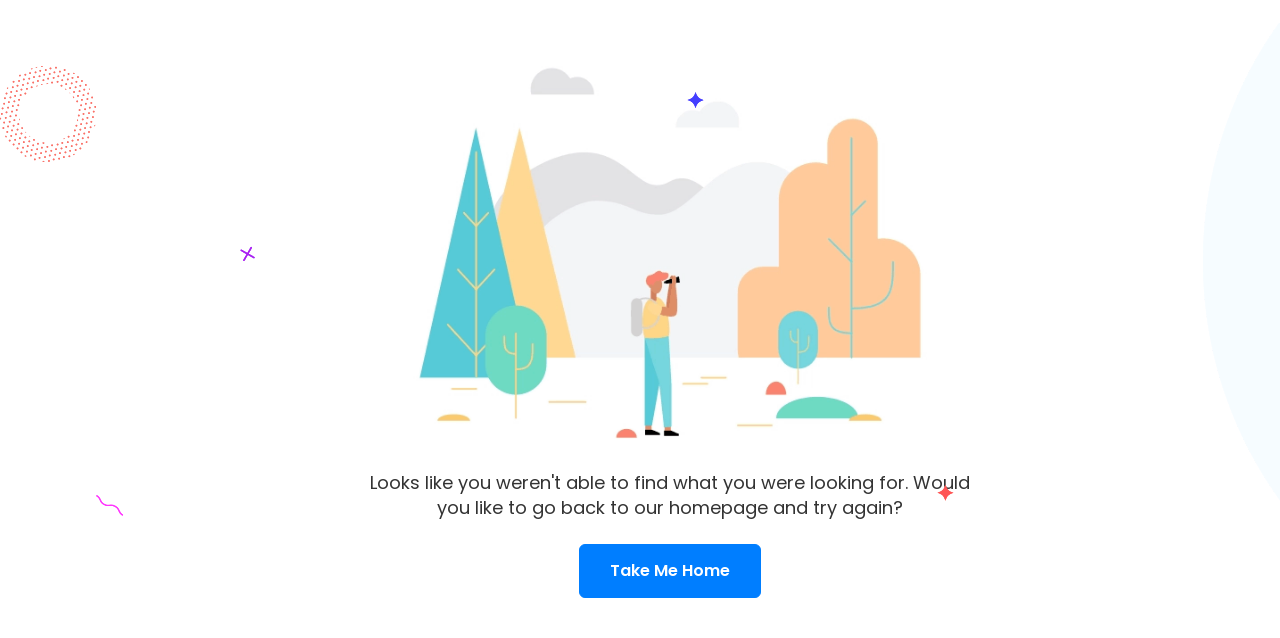

--- FILE ---
content_type: text/html; charset=UTF-8
request_url: https://ezegym.com/features
body_size: 1487
content:

			<!DOCTYPE html>
<html lang="en">
<head>
<meta charset="utf-8">
<meta https-equiv="X-UA-Compatible" content="IE=Edge,chrome=1">
<title>:: Not Found ::</title>
<meta name="description" content="Missing is  a responsive 404 Page Template can be used for missing or broken links on your websites.">
<meta name="author" content="saptarang">
<meta name="viewport" content="width=device-width, initial-scale=1, maximum-scale=1">
<link rel="icon" href="https://ezegym.com/frontimg/favicon.png" type="image/png" sizes="16x16"> 
<!--STYLESHEETS-->

<link rel="stylesheet" type="text/css" href="/css/404boot.css" />

<!--GOOGLE FONTS CODE-->
<link href='https://fonts.googleapis.com/css?family=Nunito:400,300,700' rel='stylesheet' type='text/css'>
<link href='https://fonts.googleapis.com/css?family=Muli:400,400italic' rel='stylesheet' type='text/css'>
<link href="fonts/font-awesome/css/font-awesome.min.css" rel="stylesheet">
<style type="text/css"></style>
<!-- Enable this css if you want to override styles-->
<!--<link href="css/override.css" rel="stylesheet" media="screen">-->
<!--[if lt IE 9]>
	<script src="https://html5shim.googlecode.com/svn/trunk/html5.js"></script>
<![endif]-->

<!--FAVICON & APPLE ICONS-->
<link rel="shortcut icon" href="img/icons/favicon.ico">
<link rel="apple-touch-icon" href="img/icons/apple-touch-icon.png">
<link rel="apple-touch-icon" sizes="72x72" href="img/icons/apple-touch-icon-72x72.png">
<link rel="apple-touch-icon" sizes="114x114" href="img/icons/apple-touch-icon-114x114.png">
<link rel="apple-touch-icon" sizes="144x144" href="img/icons/apple-touch-icon.png">

<!--SCRIPTS-->

<link href='https://fonts.googleapis.com/css?family=Nunito' rel='stylesheet' type='text/css'>

</head>
<body>
<div class="container">
<style>
.error-page {
    text-align: center;
    margin-top: 20px;
}
.error-page .btn.btn-primary {
    border: 1px solid;
    padding: 11px 22px;
    text-decoration: navajowhite;
    background: #000;
    color: #ffff;
    border-radius: 4px;
}
.error-page p {
   margin-bottom: 40px;
}
.error-page img {
    width: 30%;
}
.error-page .btn.btn-primary:hover {
    background: #ddd;
    color: #000;
    border-color: #ddd;
}
.error-page h1 {
    font-size: 34px;
    text-transform: capitalize;
}
.jumbotron {
    background-color: #fff;
}
@media only screen and (max-width: 767px){.error-page img { width: 100%;}}

</style>
<div class="error-page">
<div class="container">
<!-- <link rel="stylesheet" type="text/css" href="/css/404boot.css" /> -->
<style>
 @import url('https://fonts.googleapis.com/css2?family=Poppins:wght@400;500;600;700&display=swap');
 *{font-family: 'Poppins', sans-serif;}
.error-page {text-align: center; margin-top: 20px; }
.error-page .btn.btn-primary {border: 1px solid #007eff; padding: 15px 30px; text-decoration: navajowhite; background: #007eff; color: #ffff; border-radius: 6px; font-size: 16px; font-weight: 600; }
.error-page p {margin-bottom: 24px; }
.error-page img {width: 100%; max-width:60% }
@media (min-width:700px){
.error-page img {
    width: 55%;
}
}
.error-page .btn.btn-primary:hover {background: transparent; border-color: #007eff; color: #007eff;}
.error-page h1 {font-size: 34px; text-transform: capitalize; font-weight: 700; margin-top:0px;}
.jumbotron {background-color:transparent ;}
section.client-logos {display: none;}
.error-page:before {
    content: "";
    position: absolute;
    left: 0;
    right: 0;
    top: 0;
    bottom: 0;
    display: block;
    background: url('https://shrivra.com/images/not-found-bg.png') no-repeat;
    height: 100%;
}
@media only screen and (max-width: 767px){.error-page img { width: 100%;}}
.top-notification,.navbar ,#footer,.footer-bottom,.sticky_header{display:none}
.jumbotron{padding-top:0;padding-bottom:0}
</style>
<div class="error-page" >
<div class="container">
    <div class="jumbotron">
        <div class="text-center"><img src="/images/error-page.png" alt="Page not found !"></div>
        <!--h1 class="text-center"> Oh noes everything broke</h1-->
        <p class="text-center" style="font-size: 18px;max-width: 600px; margin-left: auto; margin-right: auto;
}">Looks like you weren't able to find what you were looking for. Would you like to go back to our homepage and try again?</p>
        <p class="text-center"><a class="btn btn-primary" href="httpss://shrivra.com/"><i class="fa fa-home"></i> Take Me Home</a></p>
    </div>
</div>
</div>
  <!--end-of-wrapper--> 
</div>
<!--end-of-container--> 
<!--SCRIPTS--> 

</div>
  <!--end-of-wrapper--> 
</div>
<!--end-of-container--> 
<!--SCRIPTS--> 

</body>
</html>


